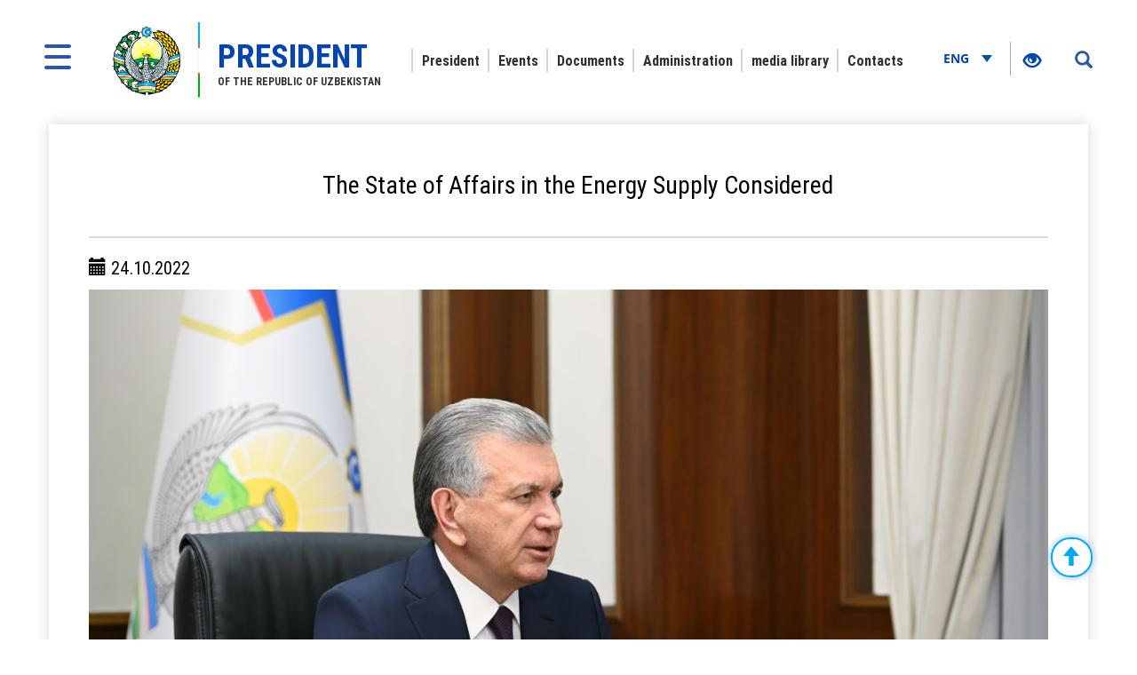

--- FILE ---
content_type: text/html; charset=UTF-8
request_url: https://president.uz/en/lists/view/5639
body_size: 6671
content:
<!DOCTYPE html>
<html lang="en">
<head>
    <!--Meta block-->
<meta charset="UTF-8"/>
<meta name="viewport" content="width=device-width, initial-scale=1">
<link rel="shortcut icon" href="/favicon.ico" type="image/x-icon"/>

<!-- SEO tags -->
<meta name="robots" content="The State of Affairs in the Energy Supply Considered">
<meta name="googlebot" content="The State of Affairs in the Energy Supply Considered">
<meta name="title" content="The State of Affairs in the Energy Supply Considered">
<meta name="description" content="Shavkat Mirziyoyev President of the Republic of Uzbekistan - Official website of the President. Information about the Uzbek President Shavkat Mirziyoyev">
<title>The State of Affairs in the Energy Supply Considered</title>
<meta name="csrf-param" content="_csrf">
<meta name="csrf-token" content="mnmE8O2FrP0uVo1v2G938i_BNI2nP4MujsmETC6MKujwPO2DpvSbsX0d71-WJRm1aZV_vvJ81H23rLATcbRcrw==">
<meta property="og:title" content="The State of Affairs in the Energy Supply Considered">
<meta property="og:description" content="">
<meta property="og:url" content="https://president.uz/en/lists/view/5639">
<meta property="og:image" content="http://president.uz/uploads/a5b10b82-50da-9367-14bd-2c156cb9258d_lists_.jpg">
<link href="/assets/f9648409/themes/smoothness/jquery-ui.css" rel="stylesheet">
<link href="/assets/16a881a2/css/bootstrap.css" rel="stylesheet">
<link href="/css/style.css?v=1" rel="stylesheet">
<link href="/css/media.css?v=1" rel="stylesheet">
<link href="/css/fancybox.min.css?v=2" rel="stylesheet">
<link href="/css/calendar.css?v=2" rel="stylesheet">
<!--[if lt IE 9]>
<link href="/css/ie.css" rel="stylesheet">
<![endif]--><!--End Meta block--></head>
<body>


<nav id="sidebar" class="active">
    <a href="#" id="xclose" class="xclose" target="_self"><img src="/img/close-icon.png" alt="icon"></a>
    <div class="i-mfm-header">
        Official web-site of the President of Uzbekistan    </div>
    <div class="i-mfm-lang-bar i-mfm-header">

        <ul class="i-mfm-lang">
            <li><a href="/uz/lists/view/5639">Ўзб</a></li><li><a href="/oz/lists/view/5639">O‘zb</a></li><li><a href="/ru/lists/view/5639">Рус</a></li><li><a href="/en/lists/view/5639">Eng</a></li>
        </ul>
        <div class="clearfix"></div>
        <p>
            Official pages <br>in social networks        </p>
        <div class="clearfix"></div>
        <ul class="i-mfm-socials">
            
    <li>
        <a target="_blank" href="https://t.me/shmirziyoyev" title="Telegram">
            <span>
                <img src="/uploads/8d2d26df-c221-ffb7-7e97-f9bc31b9b4ad_widget_8.png" alt="social-icons">
            </span>
            Telegram        </a>
    </li>
    <li>
        <a target="_blank" href="https://www.facebook.com/Mirziyoyev/?ref=ts&fref=ts" title="Facebook">
            <span>
                <img src="/uploads/a64d896b-3dd6-9b6f-7bb6-0a85453ea459_widget_9.png" alt="social-icons">
            </span>
            Facebook        </a>
    </li>
    <li>
        <a target="_blank" href="https://www.instagram.com/mirziyoyev_sh/" title="Instagram">
            <span>
                <img src="/uploads/e40dd375-49a4-77f5-eee6-4f4ce5ba8636_widget_10.png" alt="social-icons">
            </span>
            Instagram        </a>
    </li>
    <li>
        <a target="_blank" href="https://twitter.com/president_uz" title="Twitter">
            <span>
                <img src="/uploads/0a9216c5-4c6b-b191-43bc-be9608d46560_widget_11.png" alt="social-icons">
            </span>
            Twitter        </a>
    </li>
    <li>
        <a target="_blank" href="https://www.youtube.com/channel/UC61Jnumjuz8NXhSuLoZD2xg" title="Youtube">
            <span>
                <img src="/uploads/2dbe1baf-54f8-a58a-db87-f6a89e76dbe4_widget_12.png" alt="social-icons">
            </span>
            Youtube        </a>
    </li>
        </ul>
        <div class="clearfix"></div>
    </div>
<!--    <div class="i-mfm-bottom-text">-->
<!--        --><!--    </div>-->
</nav>

<nav id="search_sidebar" class="active">
    <a href="#" id="xclose_search" class="xclose" target="_self"><img src="/img/close-icon.png" alt="icon"></a>
    <div class="search_box">
        <div class="search_box_in">
            <p>
                Search on site            </p>

            <form id="w0" action="/en/search/index" method="get">

            <button type="submit" id="go"><i class="glyphicon glyphicon-search"></i></button>            <div class="form-group field-searchform_text required">

<input type="text" id="searchform_text" class="" name="SearchForm[text]" placeholder="Enter text" aria-required="true">

<div class="help-block"></div>
</div>
            </form>
        </div>
    </div>
</nav>
<div class="wrapper">
    <div id="content_for_search">
        <div id="content">
            <!--<div class="wrapper">-->
<!--    <div id="content_for_search">-->
<!--        <div id="content">-->
            <a href="#" id="sidebarCollapse" target="_self">
            <img src="/img/menu.png" alt="icon">
        </a>
        <a href="#" id="search_sidebar_collapse" target="_self">
            <i class="glyphicon glyphicon-search"></i>
        </a>
    
        <div class="container no_padding">
            <section class="header">
                <div id="fixed_menu">
                    <div class="col-md-3 left_corner">
    <a href="/en" class="logo">
        <div class="logo_img"><img src="/img/gerb.png" alt="image_logo"></div>
        <div class="logo_title lang_en">
            <span>President</span> of the Republic of Uzbekistan        </div>
    </a>
</div>                    
<div class="col-md-8 center_box">
    <div class="head_menu">
        <nav id="w1" class="navbar"><div class="navbar-header"><button type="button" class="navbar-toggle" data-toggle="collapse" data-target="#w1-collapse"><span class="sr-only">Toggle navigation</span>
<span class="icon-bar"></span>
<span class="icon-bar"></span>
<span class="icon-bar"></span></button></div><div id="w1-collapse" class="collapse navbar-collapse"><ul id="w2" class="nav navbar-nav"><li class=""><a href="/en/pages/view/status?menu_id=10" target="_self">President</a></li>
<li class=""><a href="/en/lists/news?menu_id=12" target="_self">Events</a></li>
<li class=""><a href="/en/site/documents?menu_id=144" target="_self">Documents</a></li>
<li class=""><a href="/en/pages/view/about_staff?menu_id=15" target="_self">Administration</a></li>
<li class=""><a href="/en/site/multi-media?menu_id=14" target="_self">media library</a></li>
<li class=""><a href="/en/site/contact?menu_id=13" target="_self">Contacts</a></li></ul></div></nav>    </div>
</div>                    <div class="col-md-1 right_corner">
                        <div class="dropdown lang_btn">
    <button class="btn dropdown-stoggle" type="button" data-toggle="dropdown" aria-expanded="false">
        Eng        <img src="/img/down_up.png" alt="">
    </button>
    <ul class="dropdown-menu" role="menu">
        <li><a href="/uz/lists/view/5639">Ўзб</a></li><li><a href="/oz/lists/view/5639">O‘zb</a></li><li><a href="/ru/lists/view/5639">Рус</a></li>    </ul>
</div>                        
<div class="specialBoxList">
    <div class="speciel_relative">
        <div class="special_box">
            <div class="icon_accessibility" data-toggle="dropdown">
                <a href="#"><i class="glyphicon glyphicon-eye-open"></i></a>
            </div>
            <div class="dropdown-menu dropdown-menu-right specialViewArea no-propagation">
                <div class="triangle2"></div>

                <div class="appearance">
                    <p class="specialTitle">View</p>
                    <div class="squareAppearances">
                        <div class="squareBox spcNormal" data-toggle="tooltip" data-placement="top" title="" data-original-title="Common mode">A</div>
                    </div>
                    <div class="squareAppearances">
                        <div class="squareBox spcWhiteAndBlack" data-toggle="tooltip" data-placement="top" title="" data-original-title="Black-and-white mode">A</div>
                    </div>
                    <div class="squareAppearances">
                        <div class="squareBox spcDark" data-toggle="tooltip" data-placement="top" title="" data-original-title="Dark mode">A</div>
                    </div>
                </div>

                <div class="appearance">
                    <p class="specialTitle">Font size</p>

                    <div class="block blocked">
                        <div class="sliderText">Increase by <span class="range">0</span>%</div>
                        <div id="fontSizer" class="defaultSlider ui-slider ui-slider-horizontal ui-widget ui-widget-content ui-corner-all"><div class="ui-slider-range ui-widget-header ui-corner-all ui-slider-range-min" style="width: 0%;"></div><span class="ui-slider-handle ui-state-default ui-corner-all" tabindex="0" style="left: 0%;"></span></div>
                    </div>

<!--                    <div class="block">-->
<!--                        <div class="sliderZoom">--><!--</div>-->
<!--                        <div id="zoomSizer" class="defaultSlider ui-slider ui-slider-horizontal ui-widget ui-widget-content ui-corner-all"><div class="ui-slider-range ui-widget-header ui-corner-all ui-slider-range-min" style="width: 0%;"></div><span class="ui-slider-handle ui-state-default ui-corner-all" tabindex="0" style="left: 0%;"></span></div>-->
<!--                    </div>-->
                </div>
            </div>
        </div>
    </div>
</div>                    </div>
                    <div class="clearfix"></div>
                </div>
            </section>
        </div>            <div class="container">
                
<div id="fb-root"></div>
<section class="inner_content">
    <div class="inner_tab_panel">
        <div class="tab-content">
            <div role="tabpanel" class="tab-pane active" id="first">
                <div class="status_box_first">
                    <div class="col-md-12 col-sm-7 col-xs-12">
                        <div class="pre_full_name">
                            The State of Affairs in the Energy Supply Considered                        </div>
                    </div>
                    <div class="clearfix"></div>

                </div>
                <hr>
                <div class="status_box_second">
                    <p><span class="glyphicon glyphicon-calendar" aria-hidden="true"></span> 24.10.2022</p>
                                        <div id="carousel-example-generic" class="carousel slide" data-ride="carousel">
                                                <!-- Wrapper for slides -->
                        <div class="carousel-inner" role="listbox">
                                                        <div class="item active">
                                <img src="/uploads/e7323d29-9a40-44cd-af6f-4b6ea0821180_lists_slider_.jpg" alt="">
                                <div class="carousel-caption">
                                   <!---->
                                </div>
                            </div>
                                                        <div class="item ">
                                <img src="/uploads/f907ca73-a9b6-be8d-3577-dca08a233773_lists_slider_.jpg" alt="">
                                <div class="carousel-caption">
                                   <!---->
                                </div>
                            </div>
                                                        <div class="item ">
                                <img src="/uploads/af9fb274-db9e-eb75-40ab-ff56c446d26b_lists_slider_.jpg" alt="">
                                <div class="carousel-caption">
                                   <!---->
                                </div>
                            </div>
                                                        <div class="item ">
                                <img src="/uploads/3209c680-be79-a8c3-400d-45dc5ad9fdbd_lists_slider_.jpg" alt="">
                                <div class="carousel-caption">
                                   <!---->
                                </div>
                            </div>
                                                        <div class="item ">
                                <img src="/uploads/143933bb-9ed5-a668-41ad-a5332fb97d45_lists_slider_.jpg" alt="">
                                <div class="carousel-caption">
                                   <!---->
                                </div>
                            </div>
                                                        <div class="item ">
                                <img src="/uploads/37482485-e9fc-99a5-0f9c-76f57de57ff2_lists_slider_.jpg" alt="">
                                <div class="carousel-caption">
                                   <!---->
                                </div>
                            </div>
                                                    </div>
                        <!-- Controls -->
                        <a class="left carousel-control" href="#carousel-example-generic" role="button" data-slide="prev">
                            <span class="glyphicon glyphicon-chevron-left" aria-hidden="true"></span>
                        </a>
                        <a class="right carousel-control" href="#carousel-example-generic" role="button" data-slide="next">
                            <span class="glyphicon glyphicon-chevron-right" aria-hidden="true"></span>
                        </a>
                    </div>
                    
                    
                    <span class="status_title"></span>

                    <p>On October 24, President Shavkat Mirziyoyev chaired a meeting on ensuring the sustainable work of economic sectors and social institutions in autumn and winter.</p>

<p>As it is well-known, on September 23 this year, the Cabinet of Ministers of Uzbekistan adopted the Resolution №522, which approved separate schedules in the context of regions, districts and industries, as well as identified specific measures and sources.</p>

<p>The Minister of Energy and khokims (governors) of the regions reported on the work carried out in this direction at the meeting.</p>

<p>It is noted that the measures are being taken to ensure an uninterrupted supply of electricity to the population. To this end, it is set to generate 21 billion kilowatt-hours of electricity in the fourth quarter, and almost 22 billion kilowatt-hours at the beginning of next year. In the autumn-winter period, 10 billion cubic meters of natural gas will be supplied to consumers.</p>

<p>In order to avoid waste in this process, the President instructed to fully digitize all links in the natural gas supply chain &ndash; from gas wells to consumers.</p>

<p>It was emphasized that liquefied gas and coal would be supplied to villages, their social facilities, far from gas pipelines. If it is necessary, the regions will receive additional reserves.</p>

<p>&laquo;The leaders of all industries and regions should redouble their responsibility in this matter, meet the needs of the population, do not ignore the appeals and promptly resolve each of them&raquo;, Shavkat Mirziyoyev has said.</p>

<p>The Ministry of Energy was instructed to monitor the state of providing the population with energy resources in real-time. It is noted that the activities of call centers and regional working groups are important in solving emerging problems.</p>

<p>The main attention was paid to the issue of saving energy resources. It was emphasized that the crisis phenomena in the global energy industry also affect our region, as well as the relevance of responsible consumption is growing. In this regard, the importance of introducing energy-efficient technologies in all institutions and increasing the involvement of the population in energy conservation was noted.</p>

<p>The issues of enterprises&rsquo; financial recovery and increasing the commercial banks&#39; stability were also considered at the meeting. Several instructions have been given to assist the projects launched at the expense of loans in reducing their overdue debts by reaching full production capacity.</p>

                    <ul class="share_mini_list">
                        <li>
                            <a href="#" class="sharer" data-sharer="facebook" data-url="https://president.uz/en/lists/view/5639">
                                <img src="/img/facebook_icon.png" alt="">
                            </a>
                        </li>
                        <li>
                            <a href="#" class="sharer" data-sharer="telegram" data-url="https://president.uz/en/lists/view/5639">
                                <img src="/img/telegram_icon.png" alt="">
                            </a>
                        </li>
                        <li>
                            <a href="#" class="sharer" data-sharer="twitter" data-url="https://president.uz/en/lists/view/5639">
                                <img src="/img/twitter_icon.png" alt="">
                            </a>
                        </li>
                    </ul>

                </div>
                <div class="print"><span class="printBorder"></span><span data-original-title="Чоп этиш" class="glyphicon glyphicon-print dataTooltip" aria-hidden="true"></span></div>
            </div>
        </div>
        <div class="clearfix"></div>
    </div>
</section>
<div class="clearfix"></div>

                <div class="clearfix"></div>
<div class="container">
    <section class="footer_block">
        <div class="footer row">
            <div class="col-md-4">
                <a href="/en" class="logo" target="_self">
                    <div class="logo_img"><img src="/img/footer_gerb.png" alt="logo-icon"></div>
                    <div class="logo_title">
                        <span>President</span> of the Republic of Uzbekistan                    </div>
                </a>
                <p>When using materials reference to www.president.uz is required</p>
                <p>© 2026 Official web-site of the President of Uzbekistan</p>
                <p>All rights reserved</p>
            </div>
            <div class="col-md-8">
    <div class="grid">
        <div class="grid-sizer"></div>
                <div class="grid-item">
                        <div class="list_title">President</div>
                            <ul class="list_text">
                                            <li><a href="/en/pages/view/status?menu_id=10">Status</a></li>
                                            <li><a href="/en/pages/view/biography?menu_id=10">Biography</a></li>
                                            <li><a href="/en/site/honors?menu_id=10">Honors</a></li>
                                    </ul>
                    </div>
                <div class="grid-item">
                        <div class="list_title">Events</div>
                            <ul class="list_text">
                                            <li><a href="/en/lists/news?menu_id=12">News</a></li>
                                            <li><a href="/en/lists/category/47?menu_id=12">Meetings</a></li>
                                            <li><a href="/en/site/regions?menu_id=12">Visits to the regions</a></li>
                                            <li><a href="/en/lists/category/8?menu_id=12">Visits abroad</a></li>
                                            <li><a href="/en/lists/category/9?menu_id=12">Visits to Uzbekistan</a></li>
                                            <li><a href="/en/lists/category/5?menu_id=12">Speeches</a></li>
                                            <li><a href="/en/lists/category/7?menu_id=12">Greetings</a></li>
                                    </ul>
                    </div>
                <div class="grid-item">
                        <div class="list_title">Documents</div>
                            <ul class="list_text">
                                            <li><a href="/en/site/document/1?menu_id=144">Decrees</a></li>
                                            <li><a href="/en/site/document/2?menu_id=144">Resolutions</a></li>
                                            <li><a href="/en/site/document/3?menu_id=144">Orders</a></li>
                                            <li><a href="/en/pages/view/strategy?menu_id=144">Development strategy</a></li>
                                            <li><a href="/en/pages/initiatives?menu_id=144">Initiatives</a></li>
                                    </ul>
                    </div>
                <div class="grid-item">
                        <div class="list_title">Administration</div>
                            <ul class="list_text">
                                            <li><a href="/en/pages/view/about_staff?menu_id=15">About the Administration</a></li>
                                            <li><a href="/en/site/managers?menu_id=15">Management</a></li>
                                            <li><a href="/en/site/branch?menu_id=15">Subordinate organizations</a></li>
                                    </ul>
                    </div>
                <div class="grid-item">
                        <div class="list_title">media library</div>
                            <ul class="list_text">
                                            <li><a href="/en/site/multi-media?menu_id=14">Photogallery</a></li>
                                            <li><a href="/en/site/multi-video?menu_id=14">Video gallery</a></li>
                                    </ul>
                    </div>
                <div class="grid-item">
                        <h2 class="list_title"><a href="site/contact">Contacts</a></h2>
                    </div>
            </div>
</div>
<div class="clearfix"></div>        </div>
        <div class="footer_last row">
            <div class="col-md-8 col-sm-8 col-xs-7">
                <p>Attention! If you find an error in the text, select it and press Ctrl + Enter to notify the administration</p>
            </div>
            <div class="col-md-4 col-sm-4 col-xs-5">
                <span class="dev_box">Development:<a href="https://uzinfocom.uz" target="_blank"><img src="/img/uzinfocom.png" alt="uzf-logo"></a></span>
            </div>
        </div>
    </section>
</div>
<!-- START WWW.UZ TOP-RATING --><SCRIPT type="text/javascript">

    top_js="1.0";top_r="id=40846&r="+escape(document.referrer)+"&pg="+escape(window.location.href);document.cookie="smart_top=1; path=/"; top_r+="&c="+(document.cookie?"Y":"N")

</SCRIPT>
<SCRIPT  type="text/javascript">

    top_js="1.1";top_r+="&j="+(navigator.javaEnabled()?"Y":"N")

</SCRIPT>
<SCRIPT  type="text/javascript">

    top_js="1.2";top_r+="&wh="+screen.width+'x'+screen.height+"&px="+
        (((navigator.appName.substring(0,3)=="Mic"))?screen.colorDepth:screen.pixelDepth)

</SCRIPT>
<SCRIPT  type="text/javascript">

    top_js="1.3";

</SCRIPT>
<SCRIPT  type="text/javascript">

    top_rat="&col=340F6E&t=ffffff&p=BD6F6F";top_r+="&js="+top_js+"";document.write('<img src="https://cnt0.www.uz/counter/collect?'+top_r+top_rat+'" width=0 height=0 border=0  alt="image" />')//-->
</SCRIPT><NOSCRIPT><IMG height=0 src="https://cnt0.www.uz/counter/collect?id=40846&pg=https%3A//uzinfocom.uz&col=340F6E&t=ffffff&p=BD6F6F" width=0 border=0  alt="image" /></NOSCRIPT><!-- FINISH WWW.UZ TOP-RATING -->

<!-- Google tag (gtag.js) -->
<script async src="https://www.googletagmanager.com/gtag/js?id=G-E8MN438XHN"></script>
<script>
    window.dataLayer = window.dataLayer || [];
    function gtag(){dataLayer.push(arguments);}
    gtag('js', new Date());

    gtag('config', 'G-E8MN438XHN');
</script>
            </div>
            <script src="/js/jquery.min.js"></script>
<script src="/assets/7c490ee5/yii.js"></script>
<script src="/assets/f9648409/jquery-ui.js"></script>
<script src="/assets/16a881a2/js/bootstrap.js"></script>
<script src="/js/jquery.cookie.js?v=2"></script>
<script src="/js/sharer.js?v=2"></script>
<script src="/js/main.js?v=3"></script>
<script src="/js/fancybox.min.js?v=2"></script>
<script src="/js/masonry.pkgd.js?v=2"></script>
<script src="/js/imagesLoaded.pkgd.js?v=2"></script>
<script src="/js/specialView.js?v=2"></script>
<script src="/js/orphus.js?v=2"></script>
<script src="/js/jquery.mCustomScrollbar.concat.min.js?v=2"></script>
<script src="/js/jquery.resizableColumns.js?v=2"></script>
<script src="/js/jQuery.print.js?v=2"></script>
<!--[if lt IE 9]>
<script src="/js/html5shiv.js?v=1"></script>
<![endif]-->
<!--[if lt IE 9]>
<script src="/js/jqueryFake.js?v=1"></script>
<![endif]-->
<!--[if lt IE 9]>
<script src="/js/respond.js?v=1"></script>
<![endif]-->
<script src="/assets/7c490ee5/yii.validation.js"></script>
<script src="/assets/7c490ee5/yii.activeForm.js"></script>
<script>jQuery(function ($) {
jQuery('#w0').yiiActiveForm([{"id":"searchform-text","name":"text","container":".field-searchform_text","input":"#searchform_text","validate":function (attribute, value, messages, deferred, $form) {yii.validation.required(value, messages, {"message":"Keyword cannot be blank."});yii.validation.string(value, messages, {"message":"Keyword must be a string.","min":3,"tooShort":"\"Keyword\" should contain at least 3 characters","max":255,"tooLong":"\"Keyword\" should contain at most 255 characters","skipOnEmpty":1});}}], []);
});</script>        </div>
    </div>
</div>
</body>
</html>
